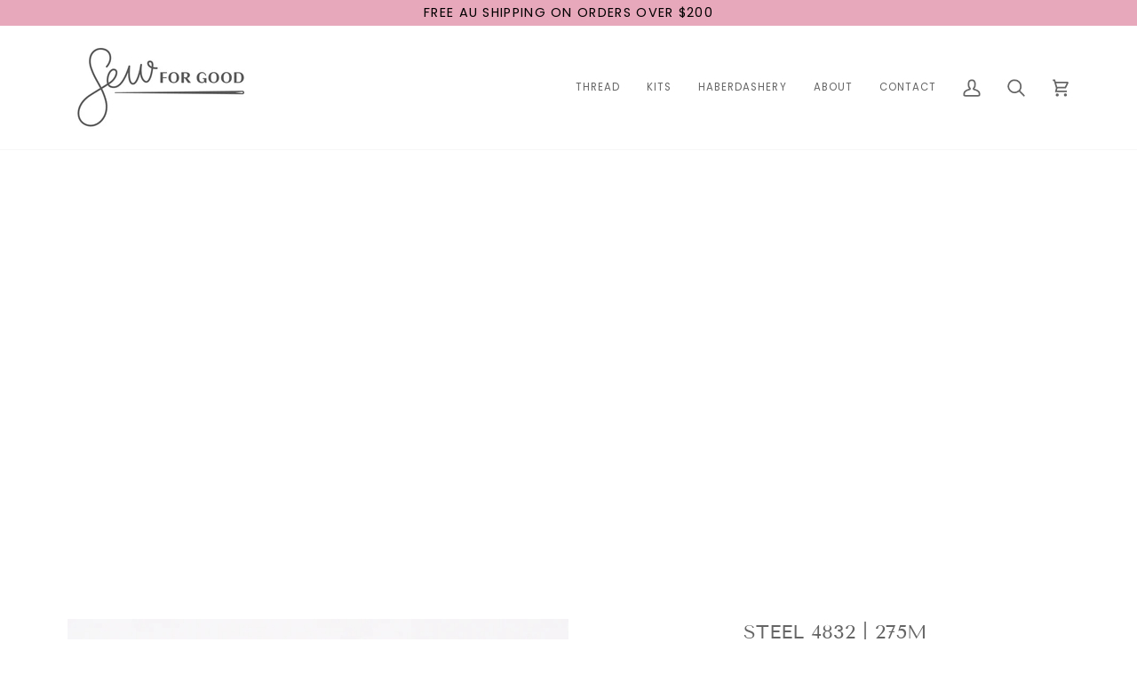

--- FILE ---
content_type: text/css
request_url: https://www.sewforgood.com.au/cdn/shop/t/13/assets/font-settings.css?v=106310074180518143341759332281
body_size: 252
content:
@font-face{font-family:Tenor Sans;font-weight:400;font-style:normal;font-display:swap;src:url(//www.sewforgood.com.au/cdn/fonts/tenor_sans/tenorsans_n4.966071a72c28462a9256039d3e3dc5b0cf314f65.woff2?h1=c2V3Zm9yZ29vZC5jb20uYXU&h2=c2V3Zm9yZ29vZC5jb20&h3=c2V3Zm9yZ29vZC5hdQ&h4=c2V3Zm9yZ29vZC5hY2NvdW50Lm15c2hvcGlmeS5jb20&hmac=2b94ced5c8fa0b158da09431cc3a3e27c0f1f96556d68309d12142c6a42957fd) format("woff2"),url(//www.sewforgood.com.au/cdn/fonts/tenor_sans/tenorsans_n4.2282841d948f9649ba5c3cad6ea46df268141820.woff?h1=c2V3Zm9yZ29vZC5jb20uYXU&h2=c2V3Zm9yZ29vZC5jb20&h3=c2V3Zm9yZ29vZC5hdQ&h4=c2V3Zm9yZ29vZC5hY2NvdW50Lm15c2hvcGlmeS5jb20&hmac=d252ff1c64f9aa69bbd86c90a70f0da45d286624da26fe0e81d8698cb2282eb2) format("woff")}@font-face{font-family:Poppins;font-weight:400;font-style:normal;font-display:swap;src:url(//www.sewforgood.com.au/cdn/fonts/poppins/poppins_n4.0ba78fa5af9b0e1a374041b3ceaadf0a43b41362.woff2?h1=c2V3Zm9yZ29vZC5jb20uYXU&h2=c2V3Zm9yZ29vZC5jb20&h3=c2V3Zm9yZ29vZC5hdQ&h4=c2V3Zm9yZ29vZC5hY2NvdW50Lm15c2hvcGlmeS5jb20&hmac=93eed6b3749c96ea69821e1ac286df4413e574eb276b6c72a97c2afb7585fecf) format("woff2"),url(//www.sewforgood.com.au/cdn/fonts/poppins/poppins_n4.214741a72ff2596839fc9760ee7a770386cf16ca.woff?h1=c2V3Zm9yZ29vZC5jb20uYXU&h2=c2V3Zm9yZ29vZC5jb20&h3=c2V3Zm9yZ29vZC5hdQ&h4=c2V3Zm9yZ29vZC5hY2NvdW50Lm15c2hvcGlmeS5jb20&hmac=21312fd2617262dc9525ead409b90ae6d93815d6acb1890f4206bd975b4a5abf) format("woff")}@font-face{font-family:Poppins;font-weight:400;font-style:normal;font-display:swap;src:url(//www.sewforgood.com.au/cdn/fonts/poppins/poppins_n4.0ba78fa5af9b0e1a374041b3ceaadf0a43b41362.woff2?h1=c2V3Zm9yZ29vZC5jb20uYXU&h2=c2V3Zm9yZ29vZC5jb20&h3=c2V3Zm9yZ29vZC5hdQ&h4=c2V3Zm9yZ29vZC5hY2NvdW50Lm15c2hvcGlmeS5jb20&hmac=93eed6b3749c96ea69821e1ac286df4413e574eb276b6c72a97c2afb7585fecf) format("woff2"),url(//www.sewforgood.com.au/cdn/fonts/poppins/poppins_n4.214741a72ff2596839fc9760ee7a770386cf16ca.woff?h1=c2V3Zm9yZ29vZC5jb20uYXU&h2=c2V3Zm9yZ29vZC5jb20&h3=c2V3Zm9yZ29vZC5hdQ&h4=c2V3Zm9yZ29vZC5hY2NvdW50Lm15c2hvcGlmeS5jb20&hmac=21312fd2617262dc9525ead409b90ae6d93815d6acb1890f4206bd975b4a5abf) format("woff")}@font-face{font-family:Poppins;font-weight:500;font-style:normal;font-display:swap;src:url(//www.sewforgood.com.au/cdn/fonts/poppins/poppins_n5.ad5b4b72b59a00358afc706450c864c3c8323842.woff2?h1=c2V3Zm9yZ29vZC5jb20uYXU&h2=c2V3Zm9yZ29vZC5jb20&h3=c2V3Zm9yZ29vZC5hdQ&h4=c2V3Zm9yZ29vZC5hY2NvdW50Lm15c2hvcGlmeS5jb20&hmac=e85f26483153ac3363d68660de6863966156fde040b1f8d1912a02e168bd95ea) format("woff2"),url(//www.sewforgood.com.au/cdn/fonts/poppins/poppins_n5.33757fdf985af2d24b32fcd84c9a09224d4b2c39.woff?h1=c2V3Zm9yZ29vZC5jb20uYXU&h2=c2V3Zm9yZ29vZC5jb20&h3=c2V3Zm9yZ29vZC5hdQ&h4=c2V3Zm9yZ29vZC5hY2NvdW50Lm15c2hvcGlmeS5jb20&hmac=f16cdaaec777b5c32ae60f1e7da0d8e4aa8cb6804279e6141cdc26074553f9a1) format("woff")}@font-face{font-family:Poppins;font-weight:500;font-style:normal;font-display:swap;src:url(//www.sewforgood.com.au/cdn/fonts/poppins/poppins_n5.ad5b4b72b59a00358afc706450c864c3c8323842.woff2?h1=c2V3Zm9yZ29vZC5jb20uYXU&h2=c2V3Zm9yZ29vZC5jb20&h3=c2V3Zm9yZ29vZC5hdQ&h4=c2V3Zm9yZ29vZC5hY2NvdW50Lm15c2hvcGlmeS5jb20&hmac=e85f26483153ac3363d68660de6863966156fde040b1f8d1912a02e168bd95ea) format("woff2"),url(//www.sewforgood.com.au/cdn/fonts/poppins/poppins_n5.33757fdf985af2d24b32fcd84c9a09224d4b2c39.woff?h1=c2V3Zm9yZ29vZC5jb20uYXU&h2=c2V3Zm9yZ29vZC5jb20&h3=c2V3Zm9yZ29vZC5hdQ&h4=c2V3Zm9yZ29vZC5hY2NvdW50Lm15c2hvcGlmeS5jb20&hmac=f16cdaaec777b5c32ae60f1e7da0d8e4aa8cb6804279e6141cdc26074553f9a1) format("woff")}@font-face{font-family:Poppins;font-weight:400;font-style:italic;font-display:swap;src:url(//www.sewforgood.com.au/cdn/fonts/poppins/poppins_i4.846ad1e22474f856bd6b81ba4585a60799a9f5d2.woff2?h1=c2V3Zm9yZ29vZC5jb20uYXU&h2=c2V3Zm9yZ29vZC5jb20&h3=c2V3Zm9yZ29vZC5hdQ&h4=c2V3Zm9yZ29vZC5hY2NvdW50Lm15c2hvcGlmeS5jb20&hmac=da369ae85f235a0adf057e2806bc8e3ac69b7fce67d7ac26216ee6dbe0cb1429) format("woff2"),url(//www.sewforgood.com.au/cdn/fonts/poppins/poppins_i4.56b43284e8b52fc64c1fd271f289a39e8477e9ec.woff?h1=c2V3Zm9yZ29vZC5jb20uYXU&h2=c2V3Zm9yZ29vZC5jb20&h3=c2V3Zm9yZ29vZC5hdQ&h4=c2V3Zm9yZ29vZC5hY2NvdW50Lm15c2hvcGlmeS5jb20&hmac=d14f85bb8ab697710ea9dc65aa5a87001cf152f73a15f6f457bb62db8b692c43) format("woff")}@font-face{font-family:Poppins;font-weight:500;font-style:italic;font-display:swap;src:url(//www.sewforgood.com.au/cdn/fonts/poppins/poppins_i5.6acfce842c096080e34792078ef3cb7c3aad24d4.woff2?h1=c2V3Zm9yZ29vZC5jb20uYXU&h2=c2V3Zm9yZ29vZC5jb20&h3=c2V3Zm9yZ29vZC5hdQ&h4=c2V3Zm9yZ29vZC5hY2NvdW50Lm15c2hvcGlmeS5jb20&hmac=601e804c9eff40e5b4b03d44cc28633a164e898668293136a69588adb54519e7) format("woff2"),url(//www.sewforgood.com.au/cdn/fonts/poppins/poppins_i5.a49113e4fe0ad7fd7716bd237f1602cbec299b3c.woff?h1=c2V3Zm9yZ29vZC5jb20uYXU&h2=c2V3Zm9yZ29vZC5jb20&h3=c2V3Zm9yZ29vZC5hdQ&h4=c2V3Zm9yZ29vZC5hY2NvdW50Lm15c2hvcGlmeS5jb20&hmac=be13be48866c51c76d368c301f6418e128f6d9a35aa0b1eb96eda750dc9ef559) format("woff")}
/*# sourceMappingURL=/cdn/shop/t/13/assets/font-settings.css.map?v=106310074180518143341759332281 */
